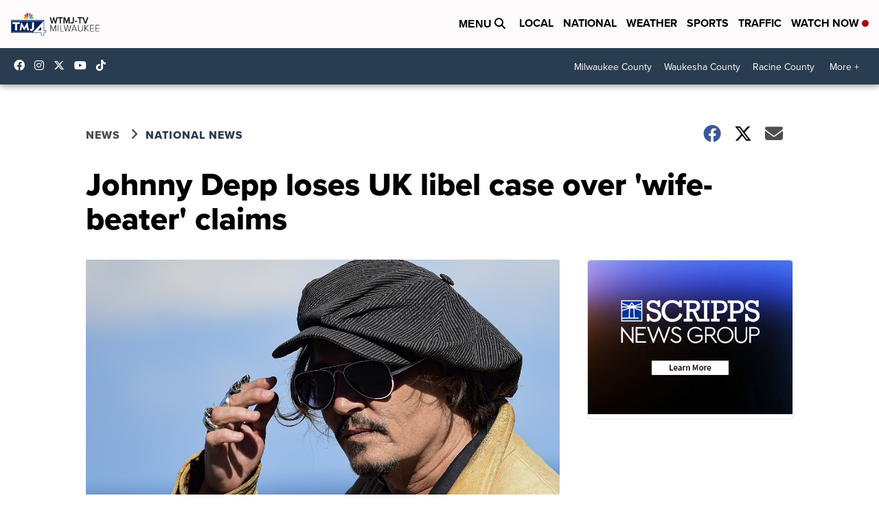

--- FILE ---
content_type: text/plain
request_url: https://www.google-analytics.com/j/collect?v=1&_v=j102&a=358628161&t=pageview&_s=1&dl=https%3A%2F%2Fwww.tmj4.com%2Fnews%2Fnational%2Fjohnny-depp-loses-uk-libel-case-over-wife-beater-claims&ul=en-us%40posix&dt=Johnny%20Depp%20loses%20UK%20libel%20case%20over%20%27wife-beater%27%20claims&sr=1280x720&vp=1280x720&_u=aGDAiAAjBAAAAG~&jid=2092039524&gjid=1326993990&cid=38014245.1769763330&tid=UA-19051957-29&_gid=932606583.1769763330&_slc=1&gtm=45He61r1n71KZVQWLv71530809za200zd71530809&cd20=10%2F2%2F2020&cd21=The%20Associated%20Press&cd22=&cd23=National%20News&cd24=Entertainment%2CNational%20News&cd26=1915&cd30=&cd31=true&cd33=false&gcd=13l3l3l3l1l1&dma=0&tag_exp=103116026~103200004~104527907~104528501~104684208~104684211~115616985~115938465~115938469~116185181~116185182~116988316~117041588&z=1798553943
body_size: -825
content:
2,cG-TY50YRS4DS